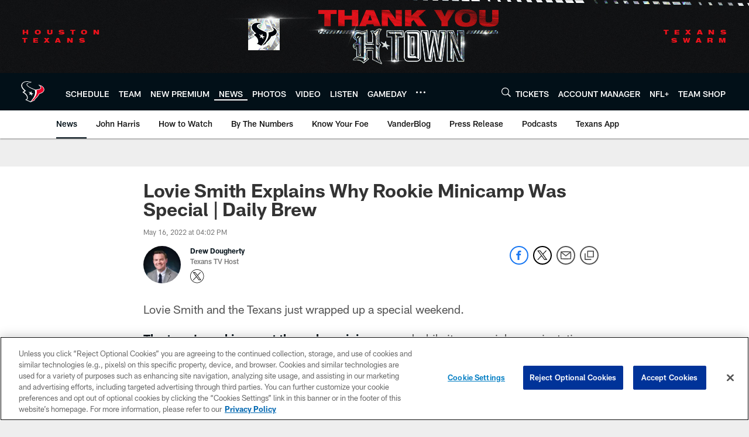

--- FILE ---
content_type: text/html; charset=utf-8
request_url: https://www.google.com/recaptcha/api2/aframe
body_size: 267
content:
<!DOCTYPE HTML><html><head><meta http-equiv="content-type" content="text/html; charset=UTF-8"></head><body><script nonce="-cZOky8U9KXdPGdXbksJsA">/** Anti-fraud and anti-abuse applications only. See google.com/recaptcha */ try{var clients={'sodar':'https://pagead2.googlesyndication.com/pagead/sodar?'};window.addEventListener("message",function(a){try{if(a.source===window.parent){var b=JSON.parse(a.data);var c=clients[b['id']];if(c){var d=document.createElement('img');d.src=c+b['params']+'&rc='+(localStorage.getItem("rc::a")?sessionStorage.getItem("rc::b"):"");window.document.body.appendChild(d);sessionStorage.setItem("rc::e",parseInt(sessionStorage.getItem("rc::e")||0)+1);localStorage.setItem("rc::h",'1769148581561');}}}catch(b){}});window.parent.postMessage("_grecaptcha_ready", "*");}catch(b){}</script></body></html>

--- FILE ---
content_type: text/javascript; charset=utf-8
request_url: https://auth-id.houstontexans.com/accounts.webSdkBootstrap?apiKey=4_ziXn-UjSWKpxaaxI8MHTcw&pageURL=https%3A%2F%2Fwww.houstontexans.com%2Fnews%2Flovie-smith-explains-why-rookie-minicamp-was-special-daily-brew&sdk=js_latest&sdkBuild=18435&format=json
body_size: 425
content:
{
  "callId": "019be978f5827c0a9529c34b24fc7c4f",
  "errorCode": 0,
  "apiVersion": 2,
  "statusCode": 200,
  "statusReason": "OK",
  "time": "2026-01-23T06:09:37.176Z",
  "hasGmid": "ver4"
}